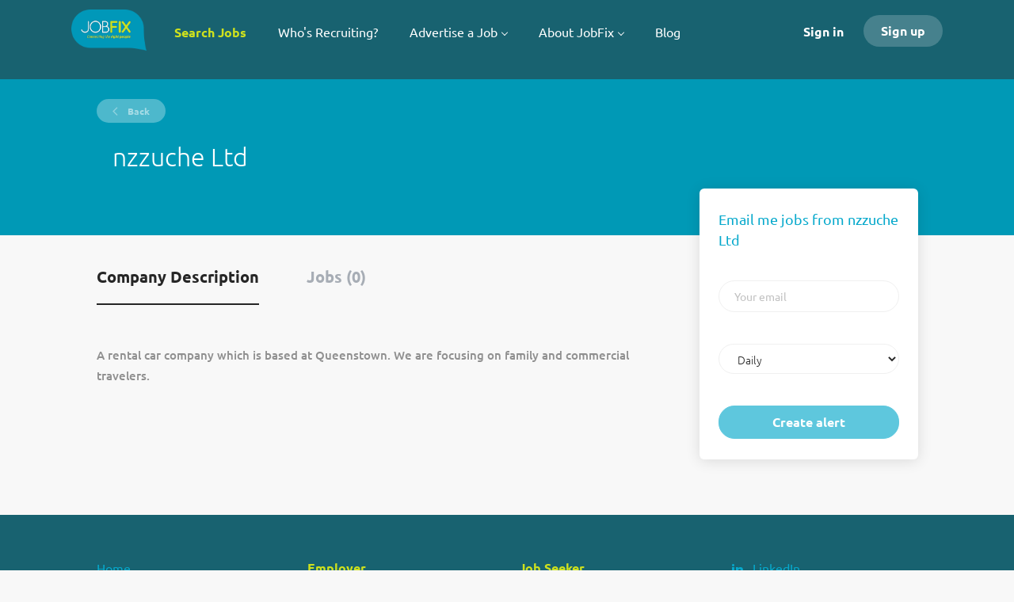

--- FILE ---
content_type: text/html;charset=utf-8
request_url: https://jobfix.co.nz/company/1047/nzzuche-ltd/
body_size: 9957
content:
<!DOCTYPE html>
<html lang="en">
<head>
    <meta charset="utf-8">
    <meta http-equiv="X-UA-Compatible" content="IE=edge">
    <meta name="viewport" content="width=device-width, initial-scale=1">
    <!-- The above 3 meta tags *must* come first in the head; any other head content must come *after* these tags -->

    <meta name="keywords" content="">
    <meta name="description" content="Jobs at nzzuche Ltd on JobFix">
    <meta name="viewport" content="width=device-width, height=device-height,
                                   initial-scale=1.0, maximum-scale=1.0,
                                   target-densityDpi=device-dpi">
    <link rel="alternate" type="application/rss+xml" title="Jobs" href="https://jobfix.co.nz/rss/">

    <title>Jobs at nzzuche Ltd | JobFix</title>

    <link href="https://cdn.smartjobboard.com/2025.09/templates/FlowDND/assets/styles.css" rel="stylesheet">
    <link href="https://jobfix.co.nz/templates/FlowDND/assets/style/styles.css?v=1759913100.8997" rel="stylesheet" id="styles">

    <link rel="icon" href="https://jobfix.co.nz/templates/FlowDND/assets/images/JobFix-Favicon-PNG.png" type="image/x-icon" />
<link href="https://cdn.smartjobboard.com/fonts/ubuntu/style.css" rel="stylesheet" type="text/css" media="print" onload="this.media='all'; this.onload=null;">
<link rel='canonical' href='https://jobfix.co.nz/company/1047/nzzuche-ltd/'>
<meta property="og:type" content="article" />
<meta property="og:site_name" content="JobFix" />
<meta property="og:url" content="https://jobfix.co.nz/company/1047/nzzuche-ltd/" />
<meta property="og:title" content="Jobs at nzzuche Ltd | JobFix" />
<meta property="og:description" content="Jobs at nzzuche Ltd on JobFix" />
<meta property="og:image" content="https://jobfix.co.nz/templates/FlowDND/assets/images/Jobfix%20new%20logo%20High.png" />
<meta name="twitter:image" content="https://jobfix.co.nz/templates/FlowDND/assets/images/Jobfix%20new%20logo%20High.png">
<script type="application/ld+json">{"@context":"https:\/\/schema.org","@type":"WebSite","url":"https:\/\/jobfix.co.nz","image":"https:\/\/jobfix.co.nz\/templates\/FlowDND\/assets\/images\/Jobfix%20new%20logo%20High.png","description":"Jobfix is Queenstown's local recruitment site, meeting the needs of Jobseekers and Employers in all lines of business. Jobfix is our answer to better and easier staff recruitment and making sure employers and job seekers are connected.","keywords":"Jobs in Queenstown, live in Queenstown, Tourism jobs in Queenstown, Hotel jobs in Queenstown","name":"JobFix","potentialAction":{"@type":"SearchAction","target":"https:\/\/jobfix.co.nz\/jobs\/?q={q}","query-input":"required name=q"}}</script>
            <!-- Global Site Tag (gtag.js) - Google Analytics -->
        <script async src="https://www.googletagmanager.com/gtag/js?id=UA-110320771-1"></script>
        <script>
            window.dataLayer = window.dataLayer || [];
            function gtag(){ dataLayer.push(arguments); }
            gtag('js', new Date());
                                        gtag('config', 'UA-110320771-1', {
                    'anonymize_ip': true,
                    'dimension1': 'lakesweekly.mysmartjobboard.com',
                    'dimension2': 'FlowDND'
                });
                    </script>
                    <script>
            
            !function(f,b,e,v,n,t,s){if(f.fbq)return;n=f.fbq=function(){n.callMethod?
                n.callMethod.apply(n,arguments):n.queue.push(arguments)};if(!f._fbq)f._fbq=n;
                n.push=n;n.loaded=!0;n.version='2.0';n.queue=[];t=b.createElement(e);t.async=!0;
                t.src=v;s=b.getElementsByTagName(e)[0];s.parentNode.insertBefore(t,s)}(window,
                document,'script','https://connect.facebook.net/en_US/fbevents.js');
            
            fbq('init', '1115398319310101');
            fbq('track', 'PageView');
        </script>
        <noscript><img height="1" width="1" style="display:none"
                       src="https://www.facebook.com/tr?id=1115398319310101&ev=PageView&noscript=1"
            /></noscript>
    <script>
    </script>    <style type="text/css">.body__inner .navbar {
	 background-color: #186270;
}

.footer {
    background-color: #186270;
}
.footer ul li {
    color: #cee11e;
}
.footer ul a {
    color: #07a9cc;
}
.navbar {
    min-height: 100px;
}
.main-banner {
    height: 600px;
}
.featured-companies__title {
    color: #07a9cc;
	font-weight: 400;
}
.listing__title {
	 color: #07a9cc;
	 	font-weight: 400;
}
.listing {
	 background: #fff;
}

.jobs-by__wrapper {
    background: #07a9cc;
}
.subscribe__description h3 {
    color: #07a9cc;
	 	font-weight: 400;
}
.subscribe__description > div {
    color: #333333;
    font-weight: 300;
    font-size: 16px;
}
	.details-header {
    background: #0099b6;
}
.form .form-label {
    color: #333333;
}
.static-pages, .context-text {
	 color: #333333;
}
.main-sections__listing__latest, .main-sections__jobs-by {
    background: #fff;
}
.view-all {
    background: #fff;
    padding: 50px 0 100px;
}
.subscribe__description > div:first-of-type {
    color: #333333;
}
.listing-item__employment-type,
.job-type .job-type__value:first-of-type {
	 display: none;
}
.less-more__btn {
display: none !important;
}
.less-more {
display: block !important;
}
.navbar .navbar-left > .navbar__item {
padding: 0 40px 10px 0;
}
.product-item {
  height: 600px;
}
.product-item__content {
	height: 450px;
}

.product-item__description {
	height: 450px;
}

.product-item__title {
	font-size: 18px;
}

.product-item__price {
  	font-size: 40px;
}

.why-advertise > ul,
.asked-questions > ul {
  	list-style: none;
	padding: 0;
	margin: 0;
}
.why-advertise ul li,
.asked-questions .asked-question {
    background: #fff;
    min-height: 320px;
    padding: 30px;
  	margin: 10px;
  	border-radius: 6px;
}
.why-advertise ul li img {
    max-width: 150px;
    margin: 0 auto;
    display: block; 
}
.why-advertise .description {
 	border-top: 2px solid #2e6270;
    text-align: center;
    font-size: 18px;
    color: #2e6270;
    padding-top: 20px; 
  	min-height: 170px;
}
.why-advertise h2,
.asked-questions h2 {
 	text-align: center; 
}
.why-advertise h2 {
 	color: #fff; 
}
.asked-questions h2,
.got-question h3 {
 	color: #49aacc;
}
.asked-questions .asked-question {
 	-webkit-box-shadow: 0 2px 14px 0 rgba(0, 0, 0, 0.08);
    -ms-box-shadow: 0 2px 14px 0 rgba(0, 0, 0, 0.08);
    -moz-box-shadow: 0 2px 14px 0 rgba(0, 0, 0, 0.08);
    box-shadow: 0 2px 14px 0 rgba(0, 0, 0, 0.08);
    -webkit-transition: box-shadow 0.2s ease-in;
    -moz-transition: box-shadow 0.2s ease-in;
    -o-transition: box-shadow 0.2s ease-in;
    transition: box-shadow 0.2s ease-in; 
}
.asked-questions .item-header {
 	font-size: 20px;
    font-weight: bold;
    border-bottom: 2px solid #f0f0f0;
    padding-bottom: 20px;
    margin-bottom: 20px; 
}
.asked-questions .item-descriptions ul {
  	list-style: disc;
}
.asked-questions .got-question {
  	text-align: center;
  	margin-bottom: 40px;
}
.product-wrapper {
 	margin-bottom: 40px; 
}
.product-items-wrapper {
  	max-width: 100%;
}
.product-items-wrapper .product-item,
.product-items-wrapper .product-item-wrap:nth-child(3) .product-item {
  	margin: 10px;
}
.pricing-header {
 	text-align: center;
  	color: #fff;
  	padding-top: 20px;
}
.products-widgets img {
 	margin: 0 auto;
	display: block; 
  	max-width: 100%;
}
.product-background-wrapper {
 	background: #49aacc;
  	padding-bottom: 300px;
}
.product-items-wrapper {
 	margin-top: -230px; 
}
.product-items-wrapper .product-item {
  	background: #2e6270;
  	border: 0;
  	min-height: 603px;
}
.product-items-wrapper .product-item .product-item__content,
.product-items-wrapper .product-item .product-item__description {
  	color: #fff;
}
.product-items-wrapper .product-item .form {
 	bottom: 0px;
  	background: #fff;
	border-radius: 0 0 6px 6px;
}
.product-items-wrapper .product-item .form .form-group:last-child {
  	margin-bottom: 15px;
}
.product-items-wrapper .product-item-wrap:nth-child(2) .product-item {
  	border-radius: 0 0 6px 6px;
  	background: #e7e7e7;
}
.product-items-wrapper .product-item-wrap:nth-child(4) .product-item {
  	background: #ffc600;
}
.product-items-wrapper .product-item-wrap:nth-child(2) .product-item__content, 
.product-items-wrapper .product-item-wrap:nth-child(2) .product-item__description {
  	color: #2e6270;
}
.product-items-wrapper .product-item__title {
	font-size: 24px;
	text-align: left;
	font-weight: 100;
}
.product-items-wrapper .btn,
.asked-questions .btn {
 	background: #49aacc;
  	border: 1px solid #49aacc;
}
.product-items-wrapper .most-popular-btn {
  	background: #cfdf21;
  	border: 1px solid #cfdf21;
}
.product-item-price {
  	font-size: 32px;
}
.product-options li {
  	padding: 5px 0;
}
.product-options li:before {
    background-image: url(/files/pictures/check-mark.png);
    content: '';
    display: inline-block;
    height: 15px;
    width: 15px;
    background-size: cover;
    margin-right: 10px;

}
.most-popular {
 	position: absolute;
    left: 0;
    bottom: 100%;
    background: #cfdf21;
    width: 100%;
    height: 40px;
    text-align: center;
    line-height: 40px;
    color: #fff;
    border-radius: 6px 6px 0 0; 
}
.product-item-price {
 	font-size: 22px;
    font-weight: bold;
    padding-bottom: 10px;
    border-bottom: 3px solid; 
}
.product-item ul {
  	padding: 15px 0;
  	margin: 0;
  	list-style: none;
}
.product-options {
    min-height: 310px;
  	padding-top: 10px;
}
.product-discount {
 	background: #f2f2f2;
	margin: 0px -15px;
	padding: 5px 15px;
	box-shadow: 0px 3px 3px 0px rgba(0, 0, 0, 0.1); 
}
.per-month {
  	font-weight: normal;
  	font-size: 16px;
}
.strike-through {
 	font-weight: normal;
    opacity: 0.3;
    position: relative;
    padding: 0 5px; 
}
.strike-through:before {
 	content: '';
	border-bottom: 1px solid black;
	width: 100%;
	position: absolute;
	left: 0;
	top: 50%; 
}
.not-available-option {
 	opacity: 0.1; 
}
@media all and (max-width: 768px) {
  	.why-advertise .col-xs-12,
  	.product-items-wrapper .product-item,
  	.asked-questions .col-xs-12 {
      	width: calc(100% - 20px);
    }
    .product-items-wrapper .product-item-wrap {
        flex: 0 1 100%;
    }
  	.product-items-wrapper .product-item-wrap:nth-child(2) .product-item {
    	margin-top: 50px;  
  	}
}
@media all and (min-width: 768px) {
  	.why-advertise .col-sm-6 {
      	width: calc(50% - 20px);
    }
  	.product-items-wrapper .product-item-wrap {
        flex: 0 1 50%;
    }
  	.asked-questions .col-xs-12 {
      	width: calc(100% - 20px);
    }
}
@media all and (min-width: 1200px) {
  	.why-advertise .col-lg-3 {
      	width: calc(25% - 20px);
    }
    .product-items-wrapper .product-item-wrap {
        flex: 0 1 24.5%;
    }
  	.asked-questions .col-lg-4 {
        width: calc(33.33% - 20px);
    }
}

@media all and (max-width: 414px) {
  .details-footer.affix { position: sticky !important; }
}

.product-item-price {
  font-size: 30px; }
.why-advertise ul li img {
    max-width: 120px;
}
.listing-item__date {
    color: #fbfbfb;
    visibility: hidden;
}
.main-banner {
    height: 700px;
}
body:not(.body__inner) .quick-search__frontpage .quick-search__wrapper {
    margin-top: -278px;
}</style>
    <!-- Google Tag Manager -->
<script>(function(w,d,s,l,i){w[l]=w[l]||[];w[l].push({'gtm.start':
new Date().getTime(),event:'gtm.js'});var f=d.getElementsByTagName(s)[0],
j=d.createElement(s),dl=l!='dataLayer'?'&l='+l:'';j.async=true;j.src=
'https://www.googletagmanager.com/gtm.js?id='+i+dl;f.parentNode.insertBefore(j,f);
})(window,document,'script','dataLayer','GTM-K7ZLSV2');</script>
<!-- End Google Tag Manager -->
<script>
document.addEventListener('DOMContentLoaded', function() {
	//$('.product-items-wrapper').before('<div class="text-center" style="margin-bottom: 70px;">If submitted after Friday 3 PM your advert will be subjected to space availability.</div>');
	
  	pricing();
  
  	function pricing() {
        if (~window.location.pathname.indexOf('/employer-products') || (~window.location.pathname.indexOf('/products') && ~window.location.search.indexOf('permission=post_job'))) {
            $('.container--small').removeClass('container container--small');
            $('.product-items-wrapper').parent().addClass('container').wrap('<div class="product-wrapper">');
            $('.product-wrapper').prevAll().wrapAll('<div class="product-background-wrapper">');
            $('.title__pricing').hide();
            $('.product-item').each(function (index) {
                var price = $('.product-item__price', this),
                btn = $('.btn', this);
                if (index == 1) {
                    $(this).prepend('<div class="most-popular">Our most popular option</div>');
                    btn.addClass('most-popular-btn');
                }
                /*
                price.html(function (key, val) {
                    var result = val.replace(/per month/gi, '<span class="per-month">/ month</span>');
                    if (~$.inArray(index, [1,2])) {
                        result = val + ' <span class="strike-through">$105</span>';
                        if (index == 2) {
                            result = val + ' <span class="strike-through">$175</span>';
                        }
                    }
                    return result;
                });
                */
                btn.val('Book Now');
                $('.product-item__title', this).after(price.toggleClass('product-item__price product-item-price'));
                $('.form', this).find('.form-group').first().append($('.product-options', this));
            });
        }
    }
})
</script>
  
<link rel="stylesheet" href="//code.jquery.com/ui/1.10.4/themes/smoothness/jquery-ui.css">
   <script src="//code.jquery.com/jquery-1.10.2.js"></script>
   <script src="//code.jquery.com/ui/1.10.4/jquery-ui.js"></script>
  
 <script>
   $(function() {
     $( ".accordion" ).accordion();
     $(".accordion").accordion({ header: "h3", collapsible: true, active: false ,heightStyle: "content" });
   });
</script>
  
<meta name="google-site-verification" content="hMFwANWZsR_9KqKFi6RzWijjOihFpKoiWHLzJSGsPLM" />
  
  <script type="text/javascript" src="https://cdn.jsdelivr.net/npm/cookie-bar/cookiebar-latest.min.js?theme=grey&tracking=1&thirdparty=1&privacyPage=https%3A%2F%2Fwww.iubenda.com%2Fprivacy-policy%2F92949482%2Ffull-legal"></script>
</head>
<body class="body__inner">
    <nav class="navbar navbar-default ">
	<div class="container container-fluid">
		<div class="logo navbar-header">
			<a class="logo__text navbar-brand" href="https://jobfix.co.nz">
				<img src="https://jobfix.co.nz/templates/FlowDND/assets/images/Jobfix%20new%20logo%20High.png" alt="JobFix" />
			</a>
		</div>
		<div class="burger-button__wrapper burger-button__wrapper__js visible-sm visible-xs"
			 data-target="#navbar-collapse" data-toggle="collapse">
			<div class="burger-button"></div>
		</div>
		<div class="collapse navbar-collapse" id="navbar-collapse">
			<div class="visible-sm visible-xs">
													<ul class="nav navbar-nav navbar-left">
            <li class="navbar__item ">
            <a class="navbar__link" href="/jobs/" ><span><font color="#cee11e"><b>Search Jobs</b></font></span></a>
                    </li>
            <li class="navbar__item ">
            <a class="navbar__link" href="/companies/" ><span>Who's Recruiting?</span></a>
                    </li>
            <li class="navbar__item  dropdown">
            <a class="navbar__link" href="/add-listing/?listing_type_id=Job" ><span>Advertise a Job</span></a>
                            <ul class="dropdown-menu">
                                            <li class="navbar__item ">
                            <a class="navbar__link" href="/add-listing/?listing_type_id=Job" ><span>Post a Job</span></a>
                        </li>
                                            <li class="navbar__item ">
                            <a class="navbar__link" href="/resumes/" ><span>View Job Seekers</span></a>
                        </li>
                                            <li class="navbar__item ">
                            <a class="navbar__link" href="/employer-products/" ><span>Pricing</span></a>
                        </li>
                                    </ul>
                    </li>
            <li class="navbar__item  dropdown">
            <a class="navbar__link" href="/about/" ><span>About JobFix</span></a>
                            <ul class="dropdown-menu">
                                            <li class="navbar__item ">
                            <a class="navbar__link" href="/contact/" ><span>Contact Us</span></a>
                        </li>
                                            <li class="navbar__item ">
                            <a class="navbar__link" href="/faqs/" ><span>FAQs</span></a>
                        </li>
                                    </ul>
                    </li>
            <li class="navbar__item ">
            <a class="navbar__link" href="/blog/" ><span>Blog</span></a>
                    </li>
    </ul>


				
			</div>
			<ul class="nav navbar-nav navbar-right">
									<li class="navbar__item navbar__item ">
						<a class="navbar__link navbar__login" href="https://jobfix.co.nz/login/">Sign in</a>
					</li>
					<li class="navbar__item navbar__item__filled"><a class="navbar__link  btn__blue" href="https://jobfix.co.nz/registration/">Sign up</a></li>
							</ul>
			<div class="visible-md visible-lg">
									<ul class="nav navbar-nav navbar-left">
            <li class="navbar__item ">
            <a class="navbar__link" href="/jobs/" ><span><font color="#cee11e"><b>Search Jobs</b></font></span></a>
                    </li>
            <li class="navbar__item ">
            <a class="navbar__link" href="/companies/" ><span>Who's Recruiting?</span></a>
                    </li>
            <li class="navbar__item  dropdown">
            <a class="navbar__link" href="/add-listing/?listing_type_id=Job" ><span>Advertise a Job</span></a>
                            <ul class="dropdown-menu">
                                            <li class="navbar__item ">
                            <a class="navbar__link" href="/add-listing/?listing_type_id=Job" ><span>Post a Job</span></a>
                        </li>
                                            <li class="navbar__item ">
                            <a class="navbar__link" href="/resumes/" ><span>View Job Seekers</span></a>
                        </li>
                                            <li class="navbar__item ">
                            <a class="navbar__link" href="/employer-products/" ><span>Pricing</span></a>
                        </li>
                                    </ul>
                    </li>
            <li class="navbar__item  dropdown">
            <a class="navbar__link" href="/about/" ><span>About JobFix</span></a>
                            <ul class="dropdown-menu">
                                            <li class="navbar__item ">
                            <a class="navbar__link" href="/contact/" ><span>Contact Us</span></a>
                        </li>
                                            <li class="navbar__item ">
                            <a class="navbar__link" href="/faqs/" ><span>FAQs</span></a>
                        </li>
                                    </ul>
                    </li>
            <li class="navbar__item ">
            <a class="navbar__link" href="/blog/" ><span>Blog</span></a>
                    </li>
    </ul>


				
			</div>
		</div>
	</div>
</nav>

<div id="apply-modal" class="modal fade" tabindex="-1">
	<div class="modal-dialog">
		<div class="modal-content">
			<div class="modal-header">
				<button type="button" class="close" data-dismiss="modal" aria-label="Close"></button>
				<h4 class="modal-title"></h4>
			</div>
			<div class="modal-body">
			</div>
		</div>
	</div>
</div>

                    
    <div class="page-row page-row-expanded">
        <div class="display-item">
            
    <div class="details-header company-profile" >
    <div class="container">
        <div class="results">
            <a href="javascript:history.back();"
               class="btn__back">
                Back            </a>
        </div>
                <div class="media-body">
            <h1 class="details-header__title">nzzuche Ltd</h1>
            <ul class="listing-item__info">
                                            </ul>
                                </div>
    </div>
</div>
<div class="container details-body details-body__company-profile">
    <div class="row">
        <div class="col-xs-12 details-body__left companies-jobs-list">
            <!-- Nav tabs -->
            <div class="company-profile-info__tabs-list">
                <ul class="nav nav-tabs company-profile-info__tabs-list--tabs" role="tablist">
                                        <li role="presentation" class="active">
                        <a href="#about-info" aria-controls="about-info" role="tab" data-toggle="tab">Company Description</a>
                    </li>
                    <li role="presentation">
                        <a href="#all-vacancy" aria-controls="all-vacancy" role="tab" data-toggle="tab">Jobs (0)</a>
                    </li>
                </ul>
            </div>

            <!-- Tab panes -->
            <div class="tab-content">
                <div role="tabpanel" class="tab-pane fade in active" id="about-info">
                    <div class="profile__info">
                        <div class="profile__info__description content-text"><p>A rental car company which is based at&nbsp;Queenstown. We are focusing on family and commercial travelers.</p></div>
                        <div class="profile__info__description content-text"></div>
                    </div>
                </div>
                <div role="tabpanel" class="tab-pane fade" id="all-vacancy">
                    <div class="companies-jobs-list">
                                                    <div class="search-results listing">
                                                                <button type="button" class="load-more btn btn__white hidden" data-backfilling="false" data-page="1">
                                    Load more                                </button>
                            </div>
                                            </div>
                </div>
            </div>
        </div>

        <div class="sidebar col-xs-10 profile col-xs-offset-1 col-sm-offset-0 pull-right">
    <div class="sidebar__content">
        <section class="main-sections main-sections__alert">
            <div class="alert__block alert__block-form">
                <div class="alert__block subscribe__description">
                                        <h3>Email me jobs from nzzuche Ltd</h3>
                </div>
                <form action="https://jobfix.co.nz/job-alerts/create/?company=1047" method="post" id="create-alert" class="alert__form with-captcha">
                    <input type="hidden" name="action" value="save" />
                    <div class="alert__messages">
                    </div>
                    <div class="form-group alert__form__input" data-field="email">
                        <label for="alert-email" class="form-label sr-only">Your email</label>
                        <input id="alert-email" type="email" class="form-control" name="email" value="" placeholder="Your email">
                    </div>
                    <div class="form-group alert__form__input">
                        <label for="alert-frequency" class="form-label sr-only">Email frequency</label>
                        <select id="alert-frequency" class="form-control" name="email_frequency">
                            <option value="daily">Daily</option>
                            <option value="weekly">Weekly</option>
                            <option value="monthly">Monthly</option>
                        </select>
                    </div>
                    <div class="form-group alert__form__input text-center">
                        <input type="submit" name="save" value="Create alert" class="btn__submit-modal btn btn__orange btn__bold">
                    </div>
                </form>
            </div>
        </section>
    </div>
    </div>


    </div>
</div>

        </div>
    </div>

    <div class="page-row hidden-print">
    
    <div class="widgets__container editable-only     " data-name="footer">
            <div class="section" data-type="footer" data-name="Footer" >
    <footer class="footer">
        <div class="container">
                        <div>
<div>
<ul>
<li><a class="footer-nav__link" href="https://jobfix.co.nz/">Home</a></li>
<li><a class="footer-nav__link" href="https://jobfix.co.nz/contact/">Contact</a></li>
<li><a class="footer-nav__link" href="https://jobfix.co.nz/about/">About Us </a></li>
<li><a class="footer-nav__link" href="https://jobfix.co.nz/terms-of-use/">Terms &amp; Conditions</a></li>
</ul>
</div>
<div>
<ul>
<li>Employer</li>
<li><a class="footer-nav__link" href="https://jobfix.co.nz/add-listing/?listing_type_id=Job">Post a Job</a></li>
<li><a class="footer-nav__link" href="https://jobfix.co.nz/resumes/">Search Resumes</a></li>
<li><a class="footer-nav__link" href="https://jobfix.co.nz/login/">Sign in</a></li>
</ul>
</div>
<div>
<ul>
<li>Job Seeker</li>
<li><a class="footer-nav__link" href="https://jobfix.co.nz/jobs/">Find Jobs</a></li>
<li><a class="footer-nav__link" href="https://jobfix.co.nz/add-listing/?listing_type_id=Resume">Create Resume</a></li>
<li><a class="footer-nav__link" href="https://jobfix.co.nz/login/">Sign in</a></li>
</ul>
</div>
<div>
<ul>
<li><a class="footer-nav__link footer-nav__link-social footer-nav__link-in" href="https://www.linkedin.com/company/jobfix-queenstown/">LinkedIn</a></li>
<li></li>
<li><strong><a class="iubenda-black no-brand iubenda-embed iub-legal-only" title="Privacy Policy" href="https://www.iubenda.com/privacy-policy/92949482">Privacy Policy</a>
<script type="text/javascript">// <![CDATA[
(function (w,d) {var loader = function () {var s = d.createElement("script"), tag = d.getElementsByTagName("script")[0]; s.src="https://cdn.iubenda.com/iubenda.js"; tag.parentNode.insertBefore(s,tag);}; if(w.addEventListener){w.addEventListener("load", loader, false);}else if(w.attachEvent){w.attachEvent("onload", loader);}else{w.onload = loader;}})(window, document);
// ]]></script>
</strong></li>
<li><strong><a class="iubenda-black no-brand iubenda-embed " title="Cookie Policy" href="https://www.iubenda.com/privacy-policy/92949482/cookie-policy">Cookie Policy</a></strong>
<script type="text/javascript">// <![CDATA[
(function (w,d) {var loader = function () {var s = d.createElement("script"), tag = d.getElementsByTagName("script")[0]; s.src="https://cdn.iubenda.com/iubenda.js"; tag.parentNode.insertBefore(s,tag);}; if(w.addEventListener){w.addEventListener("load", loader, false);}else if(w.attachEvent){w.attachEvent("onload", loader);}else{w.onload = loader;}})(window, document);
// ]]></script>
</li>
</ul>
</div>
</div>
<div>&copy; 2026&nbsp;Global Publications - Queenstown&nbsp; &nbsp;|&nbsp; &nbsp;Homepage image courtesy of <a href="https://www.vudu.co.nz/" target="_blank" rel="noopener noreferrer">Vudu Cafe Queenstown</a></div>        </div>
    </footer>
</div>

    </div>



</div>
    <script src="https://cdn.smartjobboard.com/2025.09/templates/FlowDND/assets/scripts.js"></script>

    <script>
        document.addEventListener("touchstart", function() { }, false);

        // Set global javascript value for page
        window.SJB_GlobalSiteUrl = 'https://jobfix.co.nz';
        window.SJB_UserSiteUrl   = 'https://jobfix.co.nz';

        $('.toggle--refine-search').on('click', function(e) {
            e.preventDefault();
            $(this).toggleClass('collapsed');
            $('.refine-search__wrapper').toggleClass('show');
        });
        $(document).ready(function () {
            if (window.location.hash == '#comments') {
                setTimeout(function () {
                    $('html, body').animate({
                        scrollTop: $("#disqus_thread").offset().top
                    }, 1500);
                    window.location.hash = '';
                }, 1000)
            }
            $('.blog__comment-link').on('click', function () {
                $('html, body').animate({
                    scrollTop: $("#disqus_thread").offset().top
                }, 300);
            });
            $('table').each(function() {
                $(this).wrap('<div class="table-responsive"/>')
            });
        })

    </script>

     <meta name="csrf-token" content="">                 <script>
                    $(document).ready(function() {
                        var recaptchaStarted = false;
                        function recaptchaLoad () {
                            if (!recaptchaStarted) {
                                recaptchaStarted = true;
                                $('body').append('<scr' + 'ipt src="https://www.google.com/recaptcha/api.js?onload=recaptchaOnLoad&render=explicit" async defer></scr' + 'ipt>')
                                $(window).off('scroll', recaptchaLoad);
                            }
                        }
                        $('.with-captcha :submit').each(function() {
                            if (!$(this).prop('disabled')) {
                                $(this).prop('disabled', true);
                                $(this).data('pre-captcha-disabled', true);
                            }
                        });
                        $('.with-captcha :input').keydown(recaptchaLoad);
                        setTimeout(recaptchaLoad, 5000);
                        $(window).on('scroll', recaptchaLoad);
                    });
                </script>            <script>
                var recaptchaLoaded = false;
                function recaptchaOnLoad() {
                    if (typeof captchaCompleted != 'undefined') {
                        return;
                    }
                    recaptchaLoaded = true;
                    $('.with-captcha').each(function() {
                        var form = $(this);
                        if (form.data('captcha-inited')) {
                            return true;
                        }
                        form.data('captcha-inited', true);
                        var recaptcha = $('<div class="recaptcha-container form-group"></div>');
                        form.find('input[type="submit"]')
                            .after(recaptcha);
                        recaptcha.uniqueId();
                        var id = grecaptcha.render(recaptcha.attr('id'), {
                            'sitekey': '6LcKwyAUAAAAANWAgSImC3RWxGe4Dz0A2qeuwwl3',
                            'size': 'invisible',
                            'badge': 'inline',
                            'hl': 'en',
                            'callback': function() {
                                form.data('captcha-triggered', true);
                                form.submit();
                            }
                        });
                
                        form.submit(function(e) {
                            if (!$(this).data('captcha-triggered')) {
                                e.preventDefault();
                                e.stopImmediatePropagation();
                                grecaptcha.execute(id);
                            }
                        });
                
                        var handlers = $._data(this, 'events')['submit'];
                        // take out the handler we just inserted from the end
                        var handler = handlers.pop();
                        // move it at the beginning
                        handlers.splice(0, 0, handler);
                        
                        $('.with-captcha :submit').each(function() {
                            if ($(this).prop('disabled') && $(this).data('pre-captcha-disabled')) {
                                $(this).prop('disabled', false);
                            }
                        });
                    });
                }
                
                function newRecaptchaForm() {
                    if (recaptchaLoaded) { // preventing node inserted before recaptcha load
                        recaptchaOnLoad();
                    }
                }
                const observer = new MutationObserver(newRecaptchaForm);
                observer.observe($('body').get(0), { childList: true, subtree: true });
            </script>     <script>
        $('#create-alert').submit(function(e) {
            var form = $(this);
            form.find('input[type="submit"]').prop('disabled', true);
            $('#create-alert').ajaxSubmit({
                url:  $('#create-alert').attr('action'),
                success: function(data) {
                    var response = $('<div>' + data + '</div>');
                    response.find('.field-error').each(function() {
                        $('#create-alert').find('.form-group[data-field="' + $(this).data('field') + '"]').addClass('field-error');
                    });
                    $('#create-alert .alert__messages').empty().append(response.find('.alert'));
                    if ($('#create-alert .alert-danger').length == 0) {
                        $('#create-alert').find('.form-control[name="email"]').text('').val('');
                        $('#create-alert').find('.btn').blur();
                    }
                },
                complete: function() {
                    form.find('input[type="submit"]').prop('disabled', false);
                }
            });
            e.preventDefault();
        });
    </script>
     <script>
        var listingPerPage = 20;

        $('#create-alert').submit(function(e) {
            var form = $(this);
            form.find('input[type="submit"]').prop('disabled', true);
            $('#create-alert').ajaxSubmit({
                url:  $('#create-alert').attr('action'),
                success: function(data) {
                    var response = $('<div>' + data + '</div>');
                    response.find('.field-error').each(function() {
                        $('#create-alert').find('.form-group[data-field="' + $(this).data('field') + '"]').addClass('field-error');
                    });
                    $('#create-alert .alert__messages').empty().append(response.find('.alert'));
                    if ($('#create-alert .alert-danger').length == 0) {
                        $('#create-alert').find('.form-control[name="email"]').text('').val('');
                        $('#create-alert').find('.btn').blur();
                    }
                },
                complete: function() {
                    form.find('input[type="submit"]').prop('disabled', false);
                }
            });
            e.preventDefault();
        });

                    $(document).ready(function() {
                $('.load-more').trigger('click');
            });
        

        $('.load-more').click(function() {
            var self = $(this);
            var page = parseInt(self.data('page')) + 1;
			var s = $('html').scrollTop();
			self.addClass('loading');
            if (self.data('backfilling')) {
                page = parseInt(self.data('backfilling-page')) + 1;
                self.data('backfilling-page', page);

				// request to listings providers
				$.get("https://jobfix.co.nz/ajax/?action=request_for_listings&page=" + page, function(data) {
					if (data.length > 0) {
						$('.no-listings-found').hide();
					} else {
						self.prop('disabled', true);
						$('.no-listings-found').removeClass('hidden');
					}
					self.before(data);
					$('html').scrollTop(s);
					if ($('.listing_item__backfilling').length < listingPerPage) {
						self.hide();
					}
					self.removeClass('loading');
				});
				return;
			}

			$.get('?&page=' + page, function(data) {
								var listings = $(data).find('.listing-item');
				self.removeClass('loading');
				if (listings.length) {
					$('.listing-item').last().after(listings);
					$('html').scrollTop(s);
					self.data('page', page);
				}
				if (listings.length !== listingPerPage) {
					if ('') {
						self.data('backfilling', true);
						$('.load-more').click();
					} else {
						self.hide();
					}
				}
			});
		});

		
    </script>
     <script>
        $('.navbar__link').on('touchstart focus', function () {
            var i = $(this).parents('.navbar__item');
            var result = !(i.is('.dropdown') && !$(this).is('.hover')) || $(document).width() < 993;
            $('.navbar__link.hover').removeClass('hover');
            i.find('.navbar__link').addClass('hover');
            return result;
        });

        $(document).on('click', function (e) {
            var dropdown = $('.navbar__link.hover').closest('.navbar__item');

            if (!dropdown.is(e.target) && dropdown.has(e.target).length === 0) {
                dropdown.find('.navbar__link.hover').removeClass('hover');
            }
        });
    </script>
 	<script>
		$("#apply-modal")
			.on('show.bs.modal', function(event) {
				if (!$(event.target).is('#apply-modal')) return;
				var button = $(event.relatedTarget);
				var titleData = button.data('title');
				var self = $(this);
				var updateTiny = typeof tinyconfig != 'undefined';
				self.find('.modal-title').text(titleData);
				if (button.data('applied')) {
					self.find('.modal-body').html('<p class="alert alert-danger">' + "You already applied to this job" + '</p>');
					return;
				}
				$.get(button.data('href'), function(data) {
					if (typeof data == 'object') {
						window.location.href = data.redirect;
						return;
					}
					self.find('.modal-body').html(data);
					self.find('.form-control').first().focus().select();
					if (updateTiny) {
						setTimeout(function () {
							tinymce.remove();
							tinymce.init(tinyconfig);
						}, 0);
					}
				});
			})
			.on('shown.bs.modal', function() {
				$(this).find('.form-control').first().focus().select();
			});
	</script>
 
    
</body>
</html>
